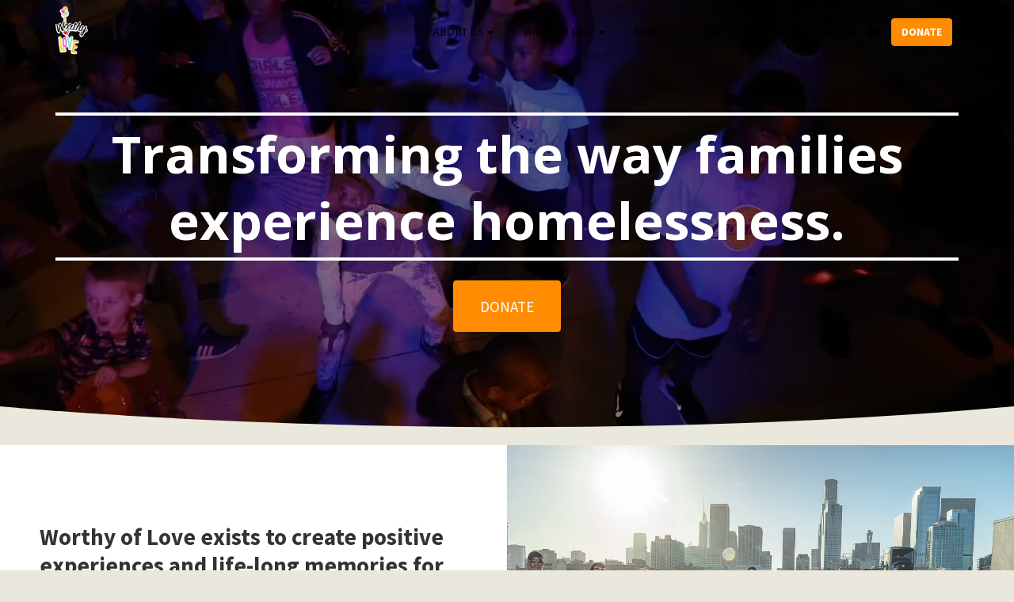

--- FILE ---
content_type: image/svg+xml
request_url: https://images.cdn-files-a.com/ready_uploads/svg/heart-25f22b2d983911.svg?v=3
body_size: -50
content:
<svg xmlns="http://www.w3.org/2000/svg" viewBox="0 0 64 64" width="64" height="64"><g class="nc-icon-wrapper" stroke-linecap="round" stroke-linejoin="round" stroke-width="2" fill="#111111" stroke="#111111"><path d="M44.693,5A15.027,15.027,0,0,0,32,11.89,15.027,15.027,0,0,0,19.307,5,15.337,15.337,0,0,0,4,20.455C4,35.817,32,59,32,59S60,35.817,60,20.455A15.337,15.337,0,0,0,44.693,5Z" fill="none" stroke="#111111" stroke-miterlimit="10"></path></g></svg>

--- FILE ---
content_type: image/svg+xml
request_url: https://images.cdn-files-a.com/ready_uploads/svg/party-25f2283403010d.svg?v=3
body_size: 154
content:
<svg xmlns="http://www.w3.org/2000/svg" viewBox="0 0 64 64" width="64" height="64"><g class="nc-icon-wrapper" stroke-linecap="round" stroke-linejoin="round" stroke-width="2" fill="#111111" stroke="#111111"><path d="M52,12a7,7,0,0,1-7,7,7,7,0,0,0-7,7" fill="none" stroke-miterlimit="10" data-color="color-2"></path><circle cx="41.5" cy="5.5" r="2.5" fill="none" stroke-miterlimit="10" data-color="color-2"></circle><circle cx="58.5" cy="22.5" r="2.5" fill="none" stroke-miterlimit="10" data-color="color-2"></circle><circle cx="58" cy="6" r="3" fill="none" stroke-miterlimit="10" data-color="color-2"></circle><line x1="29" y1="4" x2="26" y2="13" fill="none" stroke-miterlimit="10" data-color="color-2"></line><line x1="32" y1="19" x2="37" y2="12" fill="none" stroke-miterlimit="10" data-color="color-2"></line><line x1="45" y1="32" x2="52" y2="27" fill="none" stroke-miterlimit="10" data-color="color-2"></line><path d="M3.646,59.142,19,15,49,47,4.882,60.427A1,1,0,0,1,3.646,59.142Z" fill="none" stroke="#111111" stroke-miterlimit="10"></path><line x1="14.5" y1="57.5" x2="9.468" y2="42.404" fill="none" stroke="#111111" stroke-miterlimit="10" data-cap="butt"></line><line x1="24.789" y1="54.368" x2="15.255" y2="25.766" fill="none" stroke="#111111" stroke-miterlimit="10" data-cap="butt"></line><line x1="35.079" y1="51.237" x2="25.207" y2="21.621" fill="none" stroke="#111111" stroke-miterlimit="10" data-cap="butt"></line><line x1="60" y1="35" x2="51" y2="38" fill="none" stroke-miterlimit="10" data-color="color-2"></line></g></svg>

--- FILE ---
content_type: image/svg+xml
request_url: https://images.cdn-files-a.com/ready_uploads/svg/multiple-11-25f22b2b189549.svg?v=3
body_size: 106
content:
<svg xmlns="http://www.w3.org/2000/svg" viewBox="0 0 64 64" width="64" height="64"><g class="nc-icon-wrapper" stroke-linecap="round" stroke-linejoin="round" stroke-width="2" fill="#111111" stroke="#111111"><path data-cap="butt" data-color="color-2" fill="none" stroke-miterlimit="10" d="M21.427,27.439 C20.464,25.41,18.395,24,16,24H8c-3.314,0-6,2.686-6,6v8l4,2l1,14h11"></path> <circle data-color="color-2" fill="none" stroke-miterlimit="10" cx="12" cy="12" r="6"></circle> <path data-cap="butt" data-color="color-2" fill="none" stroke-miterlimit="10" d="M42.573,27.439 C43.536,25.41,45.605,24,48,24h8c3.314,0,6,2.686,6,6v8l-4,2l-1,14H46"></path> <circle data-color="color-2" fill="none" stroke-miterlimit="10" cx="52" cy="12" r="6"></circle> <path fill="none" stroke="#111111" stroke-miterlimit="10" d="M38,62H26l-1-16l-5-1V32 c0-4.418,3.582-8,8-8h8c4.418,0,8,3.582,8,8v13l-5,1L38,62z"></path> <circle fill="none" stroke="#111111" stroke-miterlimit="10" cx="32" cy="10" r="8"></circle></g></svg>